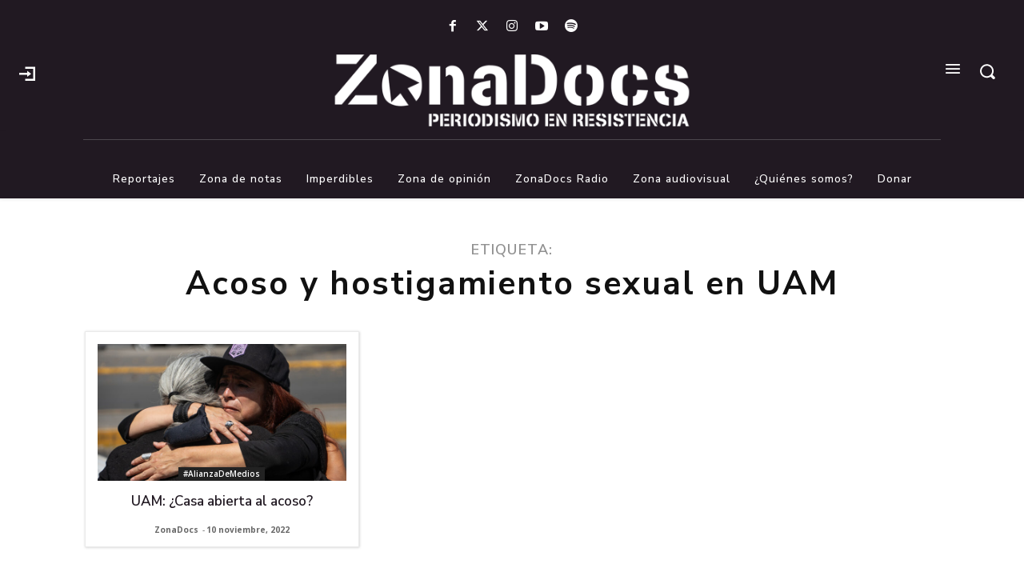

--- FILE ---
content_type: text/html; charset=utf-8
request_url: https://www.google.com/recaptcha/api2/aframe
body_size: 266
content:
<!DOCTYPE HTML><html><head><meta http-equiv="content-type" content="text/html; charset=UTF-8"></head><body><script nonce="o3rgMS_rIayK10gDfEHgXw">/** Anti-fraud and anti-abuse applications only. See google.com/recaptcha */ try{var clients={'sodar':'https://pagead2.googlesyndication.com/pagead/sodar?'};window.addEventListener("message",function(a){try{if(a.source===window.parent){var b=JSON.parse(a.data);var c=clients[b['id']];if(c){var d=document.createElement('img');d.src=c+b['params']+'&rc='+(localStorage.getItem("rc::a")?sessionStorage.getItem("rc::b"):"");window.document.body.appendChild(d);sessionStorage.setItem("rc::e",parseInt(sessionStorage.getItem("rc::e")||0)+1);localStorage.setItem("rc::h",'1769183924983');}}}catch(b){}});window.parent.postMessage("_grecaptcha_ready", "*");}catch(b){}</script></body></html>